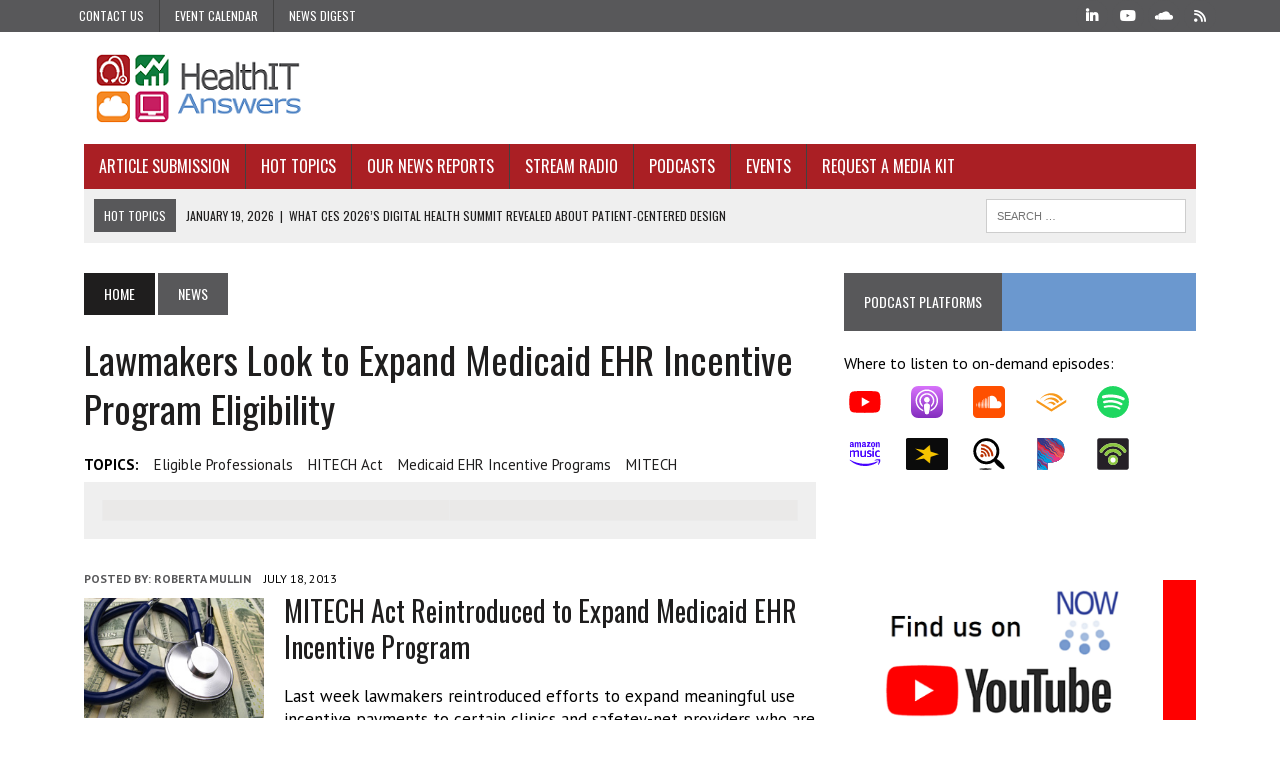

--- FILE ---
content_type: text/css
request_url: https://www.healthitanswers.net/wp-content/plugins/old.lbg-audio6-html5-shoutcast_history/audio6_html5_radio_history/audio6_html5.css?ver=6.8.3
body_size: 2212
content:
/*
available controllers:
	- whiteControllers
	- blackControllers
*/



/* the container */
.audio6_html5 {
	/*background:#0000CC;
	padding:5px;*/
}

/*bottom div*/
.audio6_html5_sticky_div {
	/*border:1px solid #F00;*/
	position:fixed;
	z-index:99999;
	bottom:0;
	right:0;
}


.xaudioplaylist {
	display:none;
}

/* jquery ui styles */
.ui-slider-handle {
	position: absolute;
	z-index: 2;
	display: block;
	margin-left:-0.6em;
	cursor: default;
	outline: none;
}

.ui-slider-range {
	display:block;
	width:100%;
	height:100%;
	left:0;
	bottom: 0;
	border:0 none;
	position:absolute;
	z-index:1;
}

.ui-progressbar {
	/*height: 5px;*/
}
.ui-progressbar-value {
	height:100%;
}
.readingData {
	color:#090;
	margin-top:40px;
}



/* whiteControllers */
.audio6_html5.whiteControllers {
	position: relative;
	z-index:1;
	font:11px Arial, Helvetica, sans-serif;
	color:#FFF;
	margin:0;
	padding:0;
}
.audio6_html5.whiteControllers * {
	-webkit-duration:0s !important;
	-moz-duration:0s !important;
	-ms-duration:0s !important;
	-o-duration:0s !important;
	transition-duration:0s !important;
}

.audio6_html5.whiteControllers .AudioCloseBut {
	width:19px;
	height:13px;
	position:absolute;
	right:0;
	cursor:pointer;
	background:url(controllers/whiteControllers/close-off.png) no-repeat;
	/*border:1px solid #090;*/
}
.audio6_html5.whiteControllers .AudioCloseBut:hover {
	background:url(controllers/whiteControllers/close-on.png) no-repeat;
}

.audio6_html5.whiteControllers .AudioOpenBut {
	background:url(controllers/whiteControllers/open-off.png) no-repeat;
}
.audio6_html5.whiteControllers .AudioOpenBut:hover {
	background:url(controllers/whiteControllers/open-on.png) no-repeat;
}

.audio6_html5.whiteControllers .AudioControls {
	/*clear: both;*/
	width: 100%;
	margin:0;
	padding:0;
}

.audio6_html5.whiteControllers .frameBehindButtons {
	/*clear: both;*/
	position:absolute;
	width: 100%;
	height:34px;
	margin:0;
	padding:0;
}

.audio6_html5.whiteControllers .frameBehindText {
	/*clear: both;*/
	position:absolute;
	width: 100%;
	margin:0;
	padding:0;
}


.audio6_html5.whiteControllers .ximage {
	position:absolute;
	display:block;
	/*width: 120px;
	height: 120px;*/
	border-radius: 0;
	/*border-style:solid;
	-webkit-border-radius: 150px;
	-moz-border-radius: 150px;*/
}



.audio6_html5.whiteControllers .AudioFacebook {
	/*float:left;*/
	position:absolute;
	cursor: pointer;
	display: block;
	margin:0;
	padding:0;
	z-index:1;
	width: 18px;
	height: 18px;
	background: url(controllers/whiteControllers/facebook-off.png) no-repeat;
}
.audio6_html5.whiteControllers .AudioFacebook:hover {
    background: url(controllers/whiteControllers/facebook-on.png) no-repeat;
}

.audio6_html5.whiteControllers .AudioTwitter {
	/*float:left;*/
	position:absolute;
	cursor: pointer;
	display: block;
	margin:0;
	padding:0;
	z-index:1;
	width: 18px;
	height: 18px;
	background: url(controllers/whiteControllers/twitter-off.png) no-repeat;
}
.audio6_html5.whiteControllers .AudioTwitter:hover {
    background: url(controllers/whiteControllers/twitter-on.png) no-repeat;
}



/* play */
.audio6_html5.whiteControllers .AudioPlay {
	/*float:left;*/
	position:absolute;
	cursor: pointer;
	display: block;
	margin:0;
	padding:0;
	width: 58px;
	height: 58px;
	background: url(controllers/whiteControllers/play-off.png) no-repeat;
}
.audio6_html5.whiteControllers .AudioPlay:hover {
    background: url(controllers/whiteControllers/play-on.png) no-repeat;
}


/* pause */
.audio6_html5.whiteControllers .AudioPause {
	/*float:left;*/
	position:absolute;
	cursor: pointer;
	display: block;
	margin:0;
	padding:0;
	width: 58px;
	height: 58px;
	background: url(controllers/whiteControllers/pause-off.png) no-repeat;
}
.audio6_html5.whiteControllers .AudioPause:hover {
	background: url(controllers/whiteControllers/pause-on.png) no-repeat;
}



/*show/hide playlist */
.audio6_html5.whiteControllers .AudioShowHidePlaylist {
	/*float:left;*/
	position:absolute;
	cursor: pointer;
	display: block;
	margin:0;
	padding:0;
	z-index:1;
	width: 18px;
	height: 18px;
	background: url(controllers/whiteControllers/history-off.png) no-repeat;
}
.audio6_html5.whiteControllers .AudioShowHidePlaylist:hover {
    background: url(controllers/whiteControllers/history-on.png) no-repeat;
}







/* volume button Mute & UnMute*/
.audio6_html5.whiteControllers .VolumeButton {
	/*float:left;*/
	position:absolute;
	cursor: pointer;
	display: block;
	margin:0;
	padding:0;
	width: 18px;
	height: 18px;
	background: url(controllers/whiteControllers/volume-off.png) no-repeat;
	z-index: 1;
}
.audio6_html5.whiteControllers .VolumeButton:hover {
	background: url(controllers/whiteControllers/volume-on.png) no-repeat;
}

.audio6_html5.whiteControllers .VolumeButtonMuted {
	background: url(controllers/whiteControllers/volumeMute-off.png) no-repeat;
}
.audio6_html5.whiteControllers .VolumeButtonMuted:hover {
	background: url(controllers/whiteControllers/volumeMute-on.png) no-repeat;
}

/* volume slider */
.audio6_html5.whiteControllers .VolumeSlider {
	/*float:left;*/
	position:absolute;
	cursor: pointer;
	display: block;
	margin:0;
	padding:0;
	width:70px;
	height:4px;
	/*background: #fff000;*/
}

.audio6_html5.whiteControllers .VolumeSlider .ui-slider-handle {
	display:none;
}

.audio6_html5.whiteControllers .VolumeSlider .ui-slider-handle.ui-state-hover {
	/*background: #fff000;*/
}

.audio6_html5.whiteControllers .VolumeSlider .ui-slider-range {
	position:relative;
	height:4px;
	/*background: #00F; blue*/
}




/*song Station & Title*/
.audio6_html5.whiteControllers .songTitle {
	position:absolute;
	float:left;
	display: block;
	overflow:hidden;
	height:26px;/**/
	margin:0;
	padding:0;
	font-weight: normal;
	/*border:1px solid #CC6;*/
}

.audio6_html5.whiteControllers .songTitleInside {
	position:absolute;
	white-space: nowrap;
	width:auto;
	text-align:left;
	font-family: 'PT Sans', sans-serif;
	font-size:23px;
	line-height:0.9em;
	font-weight:normal;
	/*text-transform:uppercase;*/
}

.audio6_html5.whiteControllers .songAuthor {
	position:absolute;
	display: block;
	overflow:hidden;
	height:17px;
	margin:0;
	padding:0;
	line-height:1em;
	font-family: 'PT Sans', sans-serif;
	font-size:16px;
	font-weight: normal;
	/*text-transform:capitalize;*/
	/*border:1px solid #FF0000;*/
}


.audio6_html5.whiteControllers .songAuthorLineSeparator {
	position:absolute;
	display: block;
	height:1px;
}


.audio6_html5.whiteControllers .radioStation {
	position:absolute;
	display: block;
	overflow:hidden;
	margin:0;
	padding:0;
	height:15px;
	font-size:13px;
	font-family: 'PT Sans', sans-serif;
	line-height:1;
	font-weight: normal;
	text-align:left;
	/*border:1px solid #CC0000;*/
}


.audio6_html5.whiteControllers .historyTitle {
	position:absolute;
	display: block;
	overflow:hidden;
	margin:0;
	padding:0;
	font-size:15px;
	font-family: 'PT Sans', sans-serif;
	text-transform:uppercase;
	height:18px;
	color:#858585;
	line-height:1;
	font-weight: normal;
	text-align:left;
	/*border:1px solid #993;*/
}



.audio6_html5.whiteControllers .thumbsHolderWrapper {
	position:absolute;
	/*height:100%;*/
	margin-top:0px;
	overflow:hidden;
}
.audio6_html5.whiteControllers .thumbsHolderVisibleWrapper {
	/*position:absolute;*/
	position:relative;
	height:100%;
	overflow:hidden;
	clear:both;/*new*/
}
.audio6_html5.whiteControllers .thumbsHolder {
	position:absolute;
	text-align:left;
}
/* thumbsOFF */
.audio6_html5.whiteControllers .thumbsHolder_ThumbOFF {
	display:block;
	height:70px;
	/*background:#000;*/
	overflow:hidden;
	border-bottom:1px solid;
	border-bottom-color:transparent;
	line-height:2.5em;
}
.audio6_html5.whiteControllers .thumbsHolder_ThumbOFF  .padding {
	padding:4px 0px 4px 0px;
}
.audio6_html5.whiteControllers .thumbsHolder_ThumbOFF .titlex {
	font-family: 'PT Sans', sans-serif;
	letter-spacing:0.5px;
	font-weight:normal;
	display:inline-block;
	font-size:18px;
	line-height:1.5;
	padding:0;
	margin:0;
	padding-bottom:0px;
	overflow:hidden;
	display:block;
	border-bottom:1px solid;
	border-bottom-color:transparent;
}
.audio6_html5.whiteControllers .thumbsHolder_ThumbOFF .authorx {
	font-family: 'PT Sans', sans-serif;
	font-weight:normal;
	font-size:14px;
	line-height:2;
	padding:0;
	margin:0;
	overflow:hidden;
	display:block;
}

/*.audio6_html5.whiteControllers .thumbsHolder_ThumbOFF img {
	position:relative;
	float:left;
	margin-right:10px;
	width:auto;
	height:auto;
	max-width: 55px;
}*/

.audio6_html5.whiteControllers .thumbsHolder_ThumbOFF .img_div {
	position:relative;
	background-repeat:no-repeat;
	background-position:top center;
	background-size:cover;
	width: 55px;
	height: 55px;
	float: left;
	margin-right: 10px;
}



/*  scroller start */
.audio6_html5.whiteControllers .slider-vertical {
	display:none;
	position:absolute;
	width:9px;
}

.audio6_html5.whiteControllers .slider-vertical.ui-slider { position: relative;}
.audio6_html5.whiteControllers .slider-vertical.ui-slider .ui-slider-handle { position: absolute; z-index: 2; width: 9px; height: 16px; cursor: pointer; background:url(controllers/whiteControllers/scrollerFaceOFF.png) 0 0 no-repeat; }
.audio6_html5.whiteControllers .slider-vertical.ui-slider .ui-slider-handle:hover {  background:url(controllers/whiteControllers/scrollerFaceON.png) 0 0 no-repeat; }
.audio6_html5.whiteControllers .slider-vertical.ui-slider .ui-slider-range { position: absolute; z-index: 1; display: block; border: 0; }


.audio6_html5.whiteControllers .slider-vertical.ui-slider-vertical { width: 9px; height: 100px; }
.audio6_html5.whiteControllers .slider-vertical.ui-slider-vertical .ui-slider-handle { left: 0px; margin-left: 0px; margin-bottom: -16px;; border: 0; }
.audio6_html5.whiteControllers .slider-vertical.ui-slider-vertical .ui-slider-range { left: 0; width: 100%; }
.audio6_html5.whiteControllers .slider-vertical.ui-slider-vertical .ui-slider-range-min { bottom: 0; }
.audio6_html5.whiteControllers .slider-vertical.ui-slider-vertical .ui-slider-range-max { top: 0; }


/* Component containers
----------------------------------*/
.audio6_html5.whiteControllers .slider-vertical.ui-widget-content { /*background: #ff7800;*/}
.audio6_html5.whiteControllers .slider-vertical .ui-widget-header { /*background: #24ff00;*/ }


/* Corner radius */
.audio6_html5.whiteControllers .slider-vertical.ui-corner-all {}

/* Interaction states
----------------------------------
.audio6_html5.whiteControllers .slider-vertical.ui-state-default {background: #000000; }
.audio6_html5.whiteControllers .slider-vertical.ui-state-hover { background: #FFF000;  }
*/
/*  scroller end */













/* blackControllers */
.audio6_html5.blackControllers {
	position: relative;
	z-index:1;
	font:11px Arial, Helvetica, sans-serif;
	color:#FFF;
	margin:0;
	padding:0;
}
.audio6_html5.blackControllers * {
	-webkit-duration:0s !important;
	-moz-duration:0s !important;
	-ms-duration:0s !important;
	-o-duration:0s !important;
	transition-duration:0s !important;
}

.audio6_html5.blackControllers .AudioCloseBut {
	width:19px;
	height:13px;
	position:absolute;
	right:0;
	cursor:pointer;
	background:url(controllers/blackControllers/close-off.png) no-repeat;
	/*border:1px solid #090;*/
}
.audio6_html5.blackControllers .AudioCloseBut:hover {
	background:url(controllers/blackControllers/close-on.png) no-repeat;
}

.audio6_html5.blackControllers .AudioOpenBut {
	background:url(controllers/blackControllers/open-off.png) no-repeat;
}
.audio6_html5.blackControllers .AudioOpenBut:hover {
	background:url(controllers/blackControllers/open-on.png) no-repeat;
}

.audio6_html5.blackControllers .AudioControls {
	/*clear: both;*/
	width: 100%;
	margin:0;
	padding:0;
}

.audio6_html5.blackControllers .frameBehindButtons {
	/*clear: both;*/
	position:absolute;
	width: 100%;
	height:34px;
	margin:0;
	padding:0;
}

.audio6_html5.blackControllers .frameBehindText {
	/*clear: both;*/
	position:absolute;
	width: 100%;
	margin:0;
	padding:0;
}


.audio6_html5.blackControllers .ximage {
	position:absolute;
	display:block;
	/*width: 120px;
	height: 120px;*/
	border-radius: 0;
	/*border-style:solid;
	-webkit-border-radius: 150px;
	-moz-border-radius: 150px;*/
}



.audio6_html5.blackControllers .AudioFacebook {
	/*float:left;*/
	position:absolute;
	cursor: pointer;
	display: block;
	margin:0;
	padding:0;
	z-index:1;
	width: 18px;
	height: 18px;
	background: url(controllers/blackControllers/facebook-off.png) no-repeat;
}
.audio6_html5.blackControllers .AudioFacebook:hover {
    background: url(controllers/blackControllers/facebook-on.png) no-repeat;
}

.audio6_html5.blackControllers .AudioTwitter {
	/*float:left;*/
	position:absolute;
	cursor: pointer;
	display: block;
	margin:0;
	padding:0;
	z-index:1;
	width: 18px;
	height: 18px;
	background: url(controllers/blackControllers/twitter-off.png) no-repeat;
}
.audio6_html5.blackControllers .AudioTwitter:hover {
    background: url(controllers/blackControllers/twitter-on.png) no-repeat;
}



/* play */
.audio6_html5.blackControllers .AudioPlay {
	/*float:left;*/
	position:absolute;
	cursor: pointer;
	display: block;
	margin:0;
	padding:0;
	width: 58px;
	height: 58px;
	background: url(controllers/blackControllers/play-off.png) no-repeat;
}
.audio6_html5.blackControllers .AudioPlay:hover {
    background: url(controllers/blackControllers/play-on.png) no-repeat;
}


/* pause */
.audio6_html5.blackControllers .AudioPause {
	/*float:left;*/
	position:absolute;
	cursor: pointer;
	display: block;
	margin:0;
	padding:0;
	width: 58px;
	height: 58px;
	background: url(controllers/blackControllers/pause-off.png) no-repeat;
}
.audio6_html5.blackControllers .AudioPause:hover {
	background: url(controllers/blackControllers/pause-on.png) no-repeat;
}



/*show/hide playlist */
.audio6_html5.blackControllers .AudioShowHidePlaylist {
	/*float:left;*/
	position:absolute;
	cursor: pointer;
	display: block;
	margin:0;
	padding:0;
	z-index:1;
	width: 18px;
	height: 18px;
	background: url(controllers/blackControllers/history-off.png) no-repeat;
}
.audio6_html5.blackControllers .AudioShowHidePlaylist:hover {
    background: url(controllers/blackControllers/history-on.png) no-repeat;
}







/* volume button Mute & UnMute*/
.audio6_html5.blackControllers .VolumeButton {
	/*float:left;*/
	position:absolute;
	cursor: pointer;
	display: block;
	margin:0;
	padding:0;
	width: 18px;
	height: 18px;
	background: url(controllers/blackControllers/volume-off.png) no-repeat;
	z-index: 1;
}
.audio6_html5.blackControllers .VolumeButton:hover {
	background: url(controllers/blackControllers/volume-on.png) no-repeat;
}

.audio6_html5.blackControllers .VolumeButtonMuted {
	background: url(controllers/blackControllers/volumeMute-off.png) no-repeat;
}
.audio6_html5.blackControllers .VolumeButtonMuted:hover {
	background: url(controllers/blackControllers/volumeMute-on.png) no-repeat;
}

/* volume slider */
.audio6_html5.blackControllers .VolumeSlider {
	/*float:left;*/
	position:absolute;
	cursor: pointer;
	display: block;
	margin:0;
	padding:0;
	width:70px;
	height:4px;
	/*background: #fff000;*/
}

.audio6_html5.blackControllers .VolumeSlider .ui-slider-handle {
	display:none;
}

.audio6_html5.blackControllers .VolumeSlider .ui-slider-handle.ui-state-hover {
	/*background: #fff000;*/
}

.audio6_html5.blackControllers .VolumeSlider .ui-slider-range {
	position:relative;
	height:4px;
	/*background: #00F; blue*/
}




/*song Station & Title*/
.audio6_html5.blackControllers .songTitle {
	position:absolute;
	float:left;
	display: block;
	overflow:hidden;
	height:26px;/**/
	margin:0;
	padding:0;
	font-weight: normal;
	/*border:1px solid #CC6;*/
}

.audio6_html5.blackControllers .songTitleInside {
	position:absolute;
	white-space: nowrap;
	width:auto;
	text-align:left;
	font-family: 'PT Sans', sans-serif;
	font-size:23px;
	line-height:0.9em;
	font-weight:normal;
	/*text-transform:uppercase;*/
}

.audio6_html5.blackControllers .songAuthor {
	position:absolute;
	display: block;
	overflow:hidden;
	height:17px;
	margin:0;
	padding:0;
	line-height:1em;
	font-family: 'PT Sans', sans-serif;
	font-size:16px;
	font-weight: normal;
	/*text-transform:capitalize;*/
	/*border:1px solid #FF0000;*/
}


.audio6_html5.blackControllers .songAuthorLineSeparator {
	position:absolute;
	display: block;
	height:1px;
}


.audio6_html5.blackControllers .radioStation {
	position:absolute;
	display: block;
	overflow:hidden;
	margin:0;
	padding:0;
	height:15px;
	font-size:13px;
	font-family: 'PT Sans', sans-serif;
	line-height:1;
	font-weight: normal;
	text-align:left;
	/*border:1px solid #CC0000;*/
}


.audio6_html5.blackControllers .historyTitle {
	position:absolute;
	display: block;
	overflow:hidden;
	margin:0;
	padding:0;
	font-size:15px;
	font-family: 'PT Sans', sans-serif;
	text-transform:uppercase;
	height:18px;
	color:#858585;
	line-height:1;
	font-weight: normal;
	text-align:left;
	/*border:1px solid #993;*/
}



.audio6_html5.blackControllers .thumbsHolderWrapper {
	position:absolute;
	/*height:100%;*/
	margin-top:0px;
	overflow:hidden;
}
.audio6_html5.blackControllers .thumbsHolderVisibleWrapper {
	/*position:absolute;*/
	position:relative;
	height:100%;
	overflow:hidden;
	clear:both;/*new*/
}
.audio6_html5.blackControllers .thumbsHolder {
	position:absolute;
	text-align:left;
}
/* thumbsOFF */
.audio6_html5.blackControllers .thumbsHolder_ThumbOFF {
	display:block;
	height:70px;
	/*background:#000;*/
	overflow:hidden;
	border-bottom:1px solid;
	border-bottom-color:transparent;
	line-height:2.5em;
}
.audio6_html5.blackControllers .thumbsHolder_ThumbOFF  .padding {
	padding:4px 0px 4px 0px;
}
.audio6_html5.blackControllers .thumbsHolder_ThumbOFF .titlex {
	font-family: 'PT Sans', sans-serif;
	letter-spacing:0.5px;
	font-weight:normal;
	display:inline-block;
	font-size:18px;
	line-height:1.5;
	padding:0;
	margin:0;
	padding-bottom:0px;
	overflow:hidden;
	display:block;
	border-bottom:1px solid;
	border-bottom-color:transparent;
}
.audio6_html5.blackControllers .thumbsHolder_ThumbOFF .authorx {
	font-family: 'PT Sans', sans-serif;
	font-weight:normal;
	font-size:14px;
	line-height:2;
	padding:0;
	margin:0;
	overflow:hidden;
	display:block;
}

.audio6_html5.blackControllers .thumbsHolder_ThumbOFF .img_div {
	position:relative;
	background-repeat:no-repeat;
	background-position:top center;
	background-size:cover;
	width: 55px;
	height: 55px;
	float: left;
	margin-right: 10px;
}


/*  scroller start */
.audio6_html5.blackControllers .slider-vertical {
	display:none;
	position:absolute;
	width:9px;
}

.audio6_html5.blackControllers .slider-vertical.ui-slider { position: relative;}
.audio6_html5.blackControllers .slider-vertical.ui-slider .ui-slider-handle { position: absolute; z-index: 2; width: 9px; height: 16px; cursor: pointer; background:url(controllers/blackControllers/scrollerFaceOFF.png) 0 0 no-repeat; }
.audio6_html5.blackControllers .slider-vertical.ui-slider .ui-slider-handle:hover {  background:url(controllers/blackControllers/scrollerFaceON.png) 0 0 no-repeat; }
.audio6_html5.blackControllers .slider-vertical.ui-slider .ui-slider-range { position: absolute; z-index: 1; display: block; border: 0; }


.audio6_html5.blackControllers .slider-vertical.ui-slider-vertical { width: 9px; height: 100px; }
.audio6_html5.blackControllers .slider-vertical.ui-slider-vertical .ui-slider-handle { left: 0px; margin-left: 0px; margin-bottom: -16px;; border: 0; }
.audio6_html5.blackControllers .slider-vertical.ui-slider-vertical .ui-slider-range { left: 0; width: 100%; }
.audio6_html5.blackControllers .slider-vertical.ui-slider-vertical .ui-slider-range-min { bottom: 0; }
.audio6_html5.blackControllers .slider-vertical.ui-slider-vertical .ui-slider-range-max { top: 0; }


/* Component containers
----------------------------------*/
.audio6_html5.blackControllers .slider-vertical.ui-widget-content { /*background: #ff7800;*/}
.audio6_html5.blackControllers .slider-vertical .ui-widget-header { /*background: #24ff00;*/ }


/* Corner radius */
.audio6_html5.blackControllers .slider-vertical.ui-corner-all {}

/* Interaction states
----------------------------------
.audio6_html5.blackControllers .slider-vertical.ui-state-default {background: #000000; }
.audio6_html5.blackControllers .slider-vertical.ui-state-hover { background: #FFF000;  }
*/
/*  scroller end */


--- FILE ---
content_type: image/svg+xml
request_url: https://www.healthitanswers.net/wp-content/plugins/podcast-subscribe-buttons/assets/img/icons/Amazon-Music.svg
body_size: 4453
content:
<svg xmlns="http://www.w3.org/2000/svg" viewBox="0 0 260 260" width="64" height="64">
	<defs>
		<clipPath clipPathUnits="userSpaceOnUse" id="cp1">
			<path d="M5.05 32.39L140.31 32.39L140.31 75.62L5.05 75.62L5.05 32.39Z" />
		</clipPath>
		<clipPath clipPathUnits="userSpaceOnUse" id="cp2">
			<path d="M5.05 32.39L140.31 32.39L140.31 75.62L5.05 75.62L5.05 32.39Z" />
		</clipPath>
	</defs>
	<style>
		tspan { white-space:pre }
		.shp0 { fill: #4804ff } 
	</style>
	<g id="Group-9">
		<g id="Group-5">
			<path id="path-1" fill-rule="evenodd" class="shp0" d="M173.69 139.86C173.69 138.17 173.41 137.05 172.29 135.92C171.17 134.8 169.48 133.96 166.67 132.83L158.25 129.74C150.94 126.94 147.29 122.16 147.29 115.7C147.29 111.49 148.98 107.84 152.35 105.31C155.72 102.78 160.21 101.38 165.55 101.38C169.76 101.38 173.97 102.22 178.19 103.63C179.03 103.91 179.59 104.19 179.87 104.75C180.15 105.31 180.43 105.87 180.43 106.72L180.43 109.52C180.43 110.65 179.87 111.21 179.03 111.21C178.75 111.21 177.91 110.93 176.78 110.65C173.41 109.52 169.76 108.96 166.11 108.96C159.65 108.96 156.56 111.21 156.56 115.42C156.56 117.39 157.12 118.51 158.25 119.63C159.09 120.76 161.34 121.88 164.42 123L172.29 126.09C176.22 127.5 179.03 129.46 180.72 131.43C182.4 133.68 183.24 136.2 183.24 139.57C183.24 144.35 181.56 148 177.91 150.81C174.26 153.62 169.76 155.02 163.86 155.02C158.25 155.02 153.19 154.18 148.7 152.21C147.86 151.93 147.29 151.37 147.01 151.09C146.73 150.53 146.45 149.97 146.45 149.12L146.45 146.31C146.45 145.19 146.73 144.63 147.57 144.63C148.14 144.63 148.98 144.91 150.1 145.19C154.6 146.6 159.09 147.16 163.86 147.16C166.95 147.16 169.48 146.31 171.17 145.19C172.85 144.07 173.69 142.1 173.69 139.86ZM202.62 87.9C202.62 89.58 202.06 90.99 200.94 92.11C199.81 93.23 198.41 93.8 196.44 93.8C194.48 93.8 193.07 93.23 191.95 92.11C190.82 91.27 190.26 89.58 190.26 87.9C190.26 86.21 190.82 84.81 191.95 83.68C193.07 82.56 194.48 82 196.44 82C198.41 82 200.09 82.56 201.22 83.68C202.34 84.53 202.62 86.21 202.62 87.9ZM201.5 104.75L201.5 151.37C201.5 152.77 200.94 153.34 199.53 153.34L193.63 153.34C192.23 153.34 191.67 152.77 191.67 151.37L191.67 104.75C191.67 103.34 192.23 102.78 193.63 102.78L199.53 102.78C200.94 102.78 201.5 103.63 201.5 104.75ZM222 127.5L222 128.9C222 134.8 223.12 139.29 225.65 142.1C228.18 144.91 232.11 146.31 237.45 146.31C240.26 146.31 243.34 145.75 246.43 144.91C247 144.63 247.56 144.63 247.84 144.63C248.68 144.63 249.24 145.19 249.24 146.6L249.24 149.4C249.24 150.25 249.24 151.09 248.96 151.37C248.68 151.93 248.12 152.21 247.28 152.49C244.19 153.9 240.25 154.46 236.04 154.46C228.18 154.46 222.28 152.21 218.07 147.72C213.86 143.22 211.89 136.77 211.89 128.34C211.89 119.92 214.14 113.18 218.35 108.68C222.84 103.91 228.74 101.66 236.6 101.66C239.97 101.66 243.62 102.5 247.28 103.34C247.84 103.63 248.4 104.19 248.68 104.47C248.96 104.75 249.24 105.59 249.24 106.43L249.24 109.24C249.24 110.65 248.68 111.21 247.84 111.21C247.28 111.21 247 111.21 246.15 110.93C243.62 110.08 240.82 109.8 238.01 109.8C232.39 109.8 228.46 111.21 225.93 114.02C223.4 116.83 222.28 121.32 222 127.5ZM71.75 151.37L71.75 119.07C71.75 115.7 70.9 113.46 69.78 111.77C68.66 110.08 66.69 109.24 63.88 109.24C59.11 109.24 54.33 110.65 49.28 113.74C49.28 114.02 49.28 150.81 49.28 151.37C49.28 152.77 48.72 153.34 47.31 153.34L41.41 153.34C40.01 153.34 39.45 152.77 39.45 151.37L39.45 119.07C39.45 115.7 38.61 113.46 37.48 111.77C36.36 110.08 34.39 109.24 31.58 109.24C26.53 109.24 21.75 110.93 16.98 113.74L16.98 151.65C16.98 153.06 16.42 153.62 15.01 153.62L9.12 153.62C7.71 153.62 7.15 153.06 7.15 151.65L7.15 105.03C7.15 103.63 7.71 103.06 9.12 103.06L13.61 103.06C14.17 103.06 14.73 103.06 15.01 103.34C15.58 103.63 15.86 103.91 15.86 104.75L16.42 107.84C22.6 103.63 28.78 101.38 34.95 101.38C41.13 101.38 45.35 103.63 47.59 108.4C54.05 103.63 60.79 101.38 67.25 101.38C72.03 101.38 75.4 102.78 77.92 105.31C80.45 107.84 81.57 111.49 81.57 116.26L81.57 151.37C81.57 152.77 81.01 153.34 79.61 153.34L73.71 153.34C72.31 153.34 71.75 152.77 71.75 151.37ZM127.07 104.75C127.07 103.63 127.63 102.78 129.32 102.78L135.22 102.78C136.62 102.78 137.18 103.34 137.18 104.75L137.18 151.09C137.18 152.49 136.62 153.06 135.22 153.06L131 153.06C130.16 153.06 129.6 153.06 129.32 152.77C128.76 152.49 128.48 152.21 128.48 151.37L127.92 148C121.74 152.49 115.28 154.74 108.82 154.74C104.04 154.74 100.39 153.34 97.86 150.81C95.34 148.28 94.21 144.35 94.21 139.57L94.21 104.75C94.21 103.34 94.77 102.78 96.18 102.78L102.08 102.78C103.48 102.78 104.04 103.34 104.04 104.75L104.04 136.48C104.04 140.14 104.61 142.66 106.01 144.35C107.41 146.03 109.66 146.88 112.75 146.88C117.52 146.88 122.3 145.19 127.07 142.1L127.07 104.75Z" />
			<path id="Path" fill-rule="evenodd" class="shp0" d="M171.17 145.19C169.48 146.31 166.95 147.16 163.86 147.16C159.09 147.16 154.6 146.6 150.1 145.19C148.98 144.91 148.14 144.63 147.57 144.63C146.73 144.63 146.45 145.19 146.45 146.31L146.45 149.12C146.45 149.97 146.73 150.53 147.01 151.09C147.29 151.37 147.86 151.93 148.7 152.21C153.19 154.18 158.25 155.02 163.86 155.02C169.76 155.02 174.26 153.62 177.91 150.81C181.56 148 183.24 144.35 183.24 139.57C183.24 136.2 182.4 133.68 180.72 131.43C179.03 129.46 176.22 127.5 172.29 126.09L164.42 123C161.34 121.88 159.09 120.76 158.25 119.63C157.12 118.51 156.56 117.39 156.56 115.42C156.56 111.21 159.65 108.96 166.11 108.96C169.76 108.96 173.41 109.52 176.78 110.65C177.91 110.93 178.75 111.21 179.03 111.21C179.87 111.21 180.43 110.65 180.43 109.52L180.43 106.72C180.43 105.87 180.15 105.31 179.87 104.75C179.59 104.19 179.03 103.91 178.19 103.63C173.97 102.22 169.76 101.38 165.55 101.38C160.21 101.38 155.72 102.78 152.35 105.31C148.98 107.84 147.29 111.49 147.29 115.7C147.29 122.16 150.94 126.94 158.25 129.74L166.67 132.83C169.48 133.96 171.17 134.8 172.29 135.92C173.41 137.05 173.69 138.17 173.69 139.86C173.69 142.1 172.85 144.07 171.17 145.19Z" />
			<path id="Path" fill-rule="evenodd" class="shp0" d="M201.22 83.68C200.09 82.56 198.41 82 196.44 82C194.48 82 193.07 82.56 191.95 83.68C190.82 84.81 190.26 86.21 190.26 87.9C190.26 89.58 190.82 91.27 191.95 92.11C193.07 93.23 194.48 93.8 196.44 93.8C198.41 93.8 199.81 93.23 200.94 92.11C202.06 90.99 202.62 89.58 202.62 87.9C202.62 86.21 202.34 84.53 201.22 83.68Z" />
			<path id="Path" fill-rule="evenodd" class="shp0" d="M199.53 102.78L193.63 102.78C192.23 102.78 191.67 103.34 191.67 104.75L191.67 151.37C191.67 152.77 192.23 153.34 193.63 153.34L199.53 153.34C200.94 153.34 201.5 152.77 201.5 151.37L201.5 104.75C201.5 103.63 200.94 102.78 199.53 102.78Z" />
			<path id="Path" fill-rule="evenodd" class="shp0" d="M225.93 114.02C228.46 111.21 232.39 109.8 238.01 109.8C240.82 109.8 243.62 110.08 246.15 110.93C247 111.21 247.28 111.21 247.84 111.21C248.68 111.21 249.24 110.65 249.24 109.24L249.24 106.43C249.24 105.59 248.96 104.75 248.68 104.47C248.4 104.19 247.84 103.63 247.28 103.34C243.62 102.5 239.97 101.66 236.6 101.66C228.74 101.66 222.84 103.91 218.35 108.68C214.14 113.18 211.89 119.92 211.89 128.34C211.89 136.77 213.86 143.22 218.07 147.72C222.28 152.21 228.18 154.46 236.04 154.46C240.25 154.46 244.19 153.9 247.28 152.49C248.12 152.21 248.68 151.93 248.96 151.37C249.24 151.09 249.24 150.25 249.24 149.4L249.24 146.6C249.24 145.19 248.68 144.63 247.84 144.63C247.56 144.63 247 144.63 246.43 144.91C243.34 145.75 240.26 146.31 237.45 146.31C232.11 146.31 228.18 144.91 225.65 142.1C223.12 139.29 222 134.8 222 128.9L222 127.5C222.28 121.32 223.4 116.83 225.93 114.02Z" />
			<path id="Path" fill-rule="evenodd" class="shp0" d="M73.71 153.34L79.61 153.34C81.01 153.34 81.57 152.77 81.57 151.37L81.57 116.26C81.57 111.49 80.45 107.84 77.92 105.31C75.4 102.78 72.03 101.38 67.25 101.38C60.79 101.38 54.05 103.63 47.59 108.4C45.35 103.63 41.13 101.38 34.95 101.38C28.78 101.38 22.6 103.63 16.42 107.84L15.86 104.75C15.86 103.91 15.58 103.63 15.01 103.34C14.73 103.06 14.17 103.06 13.61 103.06L9.12 103.06C7.71 103.06 7.15 103.63 7.15 105.03L7.15 151.65C7.15 153.06 7.71 153.62 9.12 153.62L15.01 153.62C16.42 153.62 16.98 153.06 16.98 151.65L16.98 113.74C21.75 110.93 26.53 109.24 31.58 109.24C34.39 109.24 36.36 110.08 37.48 111.77C38.61 113.46 39.45 115.7 39.45 119.07L39.45 151.37C39.45 152.77 40.01 153.34 41.41 153.34L47.31 153.34C48.72 153.34 49.28 152.77 49.28 151.37L49.28 115.14C49.28 114.58 49.28 114.02 49.28 113.74C54.33 110.65 59.11 109.24 63.88 109.24C66.69 109.24 68.66 110.08 69.78 111.77C70.9 113.46 71.75 115.7 71.75 119.07L71.75 151.37C71.75 152.77 72.31 153.34 73.71 153.34Z" />
			<path id="Path" fill-rule="evenodd" class="shp0" d="M127.07 104.75L127.07 142.1C122.3 145.19 117.52 146.88 112.75 146.88C109.66 146.88 107.41 146.03 106.01 144.35C104.61 142.66 104.04 140.14 104.04 136.48L104.04 104.75C104.04 103.34 103.48 102.78 102.08 102.78L96.18 102.78C94.77 102.78 94.21 103.34 94.21 104.75L94.21 139.57C94.21 144.35 95.34 148.28 97.86 150.81C100.39 153.34 104.04 154.74 108.82 154.74C115.28 154.74 121.74 152.49 127.92 148L128.48 151.37C128.48 152.21 128.76 152.49 129.32 152.77C129.6 153.06 130.16 153.06 131 153.06L135.22 153.06C136.62 153.06 137.18 152.49 137.18 151.09L137.18 104.75C137.18 103.34 136.62 102.78 135.22 102.78L129.32 102.78C127.63 102.78 127.07 103.63 127.07 104.75L127.07 104.75Z" />
			<path id="Path" fill-rule="evenodd" class="shp0" d="M238.57 217.09C253.17 204.73 257.11 179.17 254.02 175.24C252.61 173.56 245.87 171.87 237.45 171.87C228.46 171.87 217.79 173.84 209.64 179.45C207.12 181.14 207.68 183.39 210.2 183.11C218.91 181.98 238.57 179.74 242.22 184.23C245.59 188.72 238.29 207.26 234.92 215.4C234.08 217.93 236.04 218.77 238.57 217.09Z" />
			<path id="Path" fill-rule="evenodd" class="shp0" d="M226.77 190.69C196.16 203.61 162.74 210.07 132.41 210.07C87.47 210.07 43.94 197.71 8.84 177.21C8.27 176.93 7.71 176.65 7.15 176.65C5.18 176.65 4.06 178.89 6.03 180.86C38.61 210.35 81.86 228.04 129.6 228.04C163.86 228.04 203.46 217.37 230.71 197.15C235.48 193.78 231.55 188.72 226.77 190.69L226.77 190.69Z" />
		</g>
		<g id="Group-8">
			<path id="Fill-5" fill-rule="evenodd" class="shp0" d="M146.26 40.43L146.26 34.88C146.27 34.04 146.9 33.48 147.67 33.48L172.53 33.48C173.33 33.48 173.97 34.06 173.97 34.88L173.97 39.63C173.96 40.43 173.29 41.47 172.09 43.13L159.21 61.51C163.99 61.4 169.05 62.12 173.4 64.56C174.38 65.11 174.64 65.93 174.71 66.73L174.71 72.64C174.71 73.46 173.82 74.4 172.88 73.91C165.23 69.9 155.08 69.47 146.61 73.96C145.75 74.42 144.84 73.49 144.84 72.67L144.84 67.05C144.84 66.15 144.86 64.61 145.77 63.24L160.69 41.83L147.7 41.83C146.91 41.83 146.27 41.26 146.26 40.43Z" />
			<path id="Fill-6" fill-rule="evenodd" class="shp0" d="M55.57 75.08L48.01 75.08C47.29 75.03 46.71 74.49 46.65 73.8L46.66 34.98C46.66 34.2 47.31 33.58 48.12 33.58L55.16 33.58C55.9 33.62 56.49 34.18 56.54 34.88L56.54 39.95L56.68 39.95C58.52 35.05 61.98 32.76 66.64 32.76C71.37 32.76 74.33 35.05 76.45 39.95C78.29 35.05 82.45 32.76 86.9 32.76C90.08 32.76 93.54 34.07 95.65 37.01C98.05 40.28 97.56 45.02 97.56 49.18L97.56 73.68C97.56 74.46 96.9 75.08 96.1 75.08L88.54 75.08C87.78 75.03 87.18 74.43 87.18 73.68L87.18 53.1C87.18 51.47 87.32 47.39 86.97 45.83C86.41 43.22 84.71 42.48 82.52 42.48C80.69 42.48 78.78 43.71 78 45.67C77.23 47.63 77.3 50.9 77.3 53.1L77.3 73.68C77.3 74.46 76.64 75.08 75.84 75.08L68.28 75.08C67.52 75.03 66.93 74.43 66.93 73.68L66.92 53.1C66.92 48.77 67.62 42.4 62.26 42.4C56.82 42.4 57.03 48.61 57.03 53.1L57.03 73.68C57.03 74.46 56.38 75.08 55.57 75.08Z" />
			<path id="Fill-7" fill-rule="evenodd" class="shp0" d="M212.67 54.66C212.67 66.5 205.96 75.9 195.37 75.9C184.35 75.9 178.35 66.25 178.35 54.25C178.35 42.16 184.42 32.76 195.37 32.76C206.6 32.76 212.67 42.4 212.67 54.66ZM195.44 40.69C189.86 40.69 189.51 48.28 189.51 53.02C189.51 57.76 189.44 67.89 195.37 67.89C201.23 67.89 201.51 59.72 201.51 54.74C201.51 51.47 201.37 47.55 200.38 44.45C199.53 41.75 197.84 40.69 195.44 40.69Z" />
			<path id="Fill-8" fill-rule="evenodd" class="shp0" d="M227.23 75.08L219.69 75.08C218.93 75.03 218.33 74.43 218.33 73.68L218.32 34.85C218.38 34.14 219.01 33.58 219.77 33.58L226.79 33.58C227.45 33.62 227.99 34.06 228.13 34.67L228.13 40.6L228.28 40.6C230.39 35.29 233.36 32.76 238.58 32.76C241.97 32.76 245.29 33.99 247.41 37.34C249.39 40.44 249.39 45.67 249.39 49.43L249.39 73.86C249.3 74.54 248.68 75.08 247.94 75.08L240.35 75.08C239.65 75.03 239.09 74.52 239.01 73.86L239.01 52.78C239.01 48.53 239.5 42.32 234.28 42.32C232.44 42.32 230.75 43.55 229.9 45.42C228.84 47.79 228.7 50.16 228.7 52.78L228.7 73.68C228.69 74.46 228.03 75.08 227.23 75.08Z" />
			<g id="Group-12">
				<g id="Clip-10">
				</g>
				<g id="Clip-Path: Fill-9" clip-path="url(#cp1)">
					<path id="Fill-9" fill-rule="evenodd" class="shp0" d="M134.07 74.98C133.57 75.43 132.85 75.46 132.28 75.16C129.77 73.07 129.32 72.11 127.95 70.12C123.79 74.35 120.85 75.62 115.48 75.62C109.11 75.62 104.15 71.68 104.15 63.83C104.15 57.69 107.48 53.51 112.22 51.46C116.32 49.66 122.06 49.34 126.44 48.84L126.44 47.86C126.44 46.06 126.59 43.93 125.52 42.38C124.6 40.98 122.84 40.41 121.28 40.41C118.39 40.41 115.83 41.89 115.2 44.95C115.07 45.63 114.57 46.31 113.89 46.34L106.55 45.55C105.93 45.41 105.25 44.91 105.42 43.97C107.11 35.07 115.14 32.39 122.34 32.39C126.02 32.39 130.83 33.37 133.73 36.15C137.41 39.59 137.06 44.18 137.06 49.17L137.06 60.95C137.06 64.5 138.53 66.06 139.91 67.96C140.4 68.65 140.5 69.47 139.89 69.97C138.34 71.27 135.6 73.65 134.09 75L134.07 74.98ZM126.44 56.54L126.44 54.9C120.97 54.9 115.19 56.07 115.19 62.52C115.19 65.79 116.89 68 119.79 68C121.91 68 123.83 66.69 125.03 64.56C126.51 61.94 126.44 59.49 126.44 56.54Z" />
				</g>
				<g id="Clip-Path: Fill-11" clip-path="url(#cp2)">
					<path id="Fill-11" fill-rule="evenodd" class="shp0" d="M34.91 74.98C34.41 75.43 33.69 75.46 33.13 75.16C30.61 73.07 30.16 72.11 28.79 70.12C24.64 74.35 21.7 75.62 16.32 75.62C9.95 75.62 5 71.68 5 63.83C5 57.69 8.32 53.51 13.07 51.46C17.17 49.66 22.9 49.34 27.29 48.84L27.29 47.86C27.29 46.06 27.43 43.93 26.37 42.38C25.45 40.98 23.68 40.41 22.12 40.41C19.24 40.41 16.67 41.89 16.04 44.95C15.91 45.63 15.42 46.31 14.73 46.34L7.4 45.55C6.78 45.41 6.09 44.91 6.27 43.97C7.95 35.07 15.99 32.39 23.18 32.39C26.86 32.39 31.68 33.37 34.58 36.15C38.26 39.59 37.9 44.18 37.9 49.17L37.9 60.95C37.9 64.5 39.37 66.06 40.76 67.96C41.24 68.65 41.35 69.47 40.73 69.97C39.19 71.27 36.44 73.65 34.93 75L34.91 74.98ZM27.29 56.54L27.29 54.9C21.82 54.9 16.04 56.07 16.04 62.52C16.04 65.79 17.74 68 20.64 68C22.76 68 24.67 66.69 25.87 64.56C27.36 61.94 27.29 59.49 27.29 56.54Z" />
				</g>
			</g>
		</g>
	</g>
</svg>